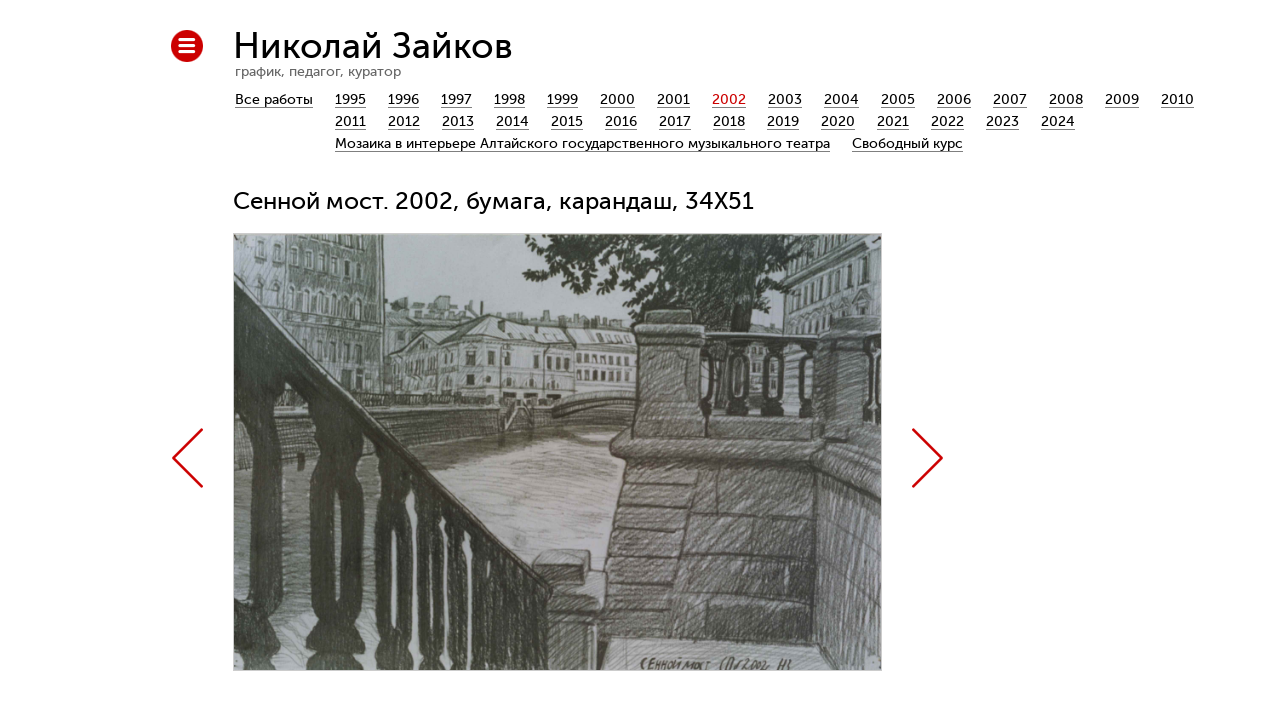

--- FILE ---
content_type: text/html; charset=windows-1251
request_url: https://nikolayzaykov.ru/work/zoom.php?id=426
body_size: 4702
content:
<!DOCTYPE html PUBLIC "-//W3C//DTD XHTML 1.0 Transitional//EN" "http://www.w3.org/TR/xhtml1/DTD/xhtml1-transitional.dtd"> 
<html xmlns="http://www.w3.org/1999/xhtml"> 

	<head>

	<meta name="viewport" content="width=1280" />
	<meta name = "format-detection" content = "telephone=no">
	<meta http-equiv="Content-Type" content="text/html; charset=Windows-1251"></meta> 
	<meta name="cmsmagazine" content="996bfde9a65c1de059ad6f946ad2f863" />

	<link rel="shortcut icon" href="/favicon.ico"></link>

	<!-- Styles -->
	<link rel="stylesheet" type="text/css" href="/css/layout.css"></link>
	<link rel="stylesheet" type="text/css" href="/css/styles.css"></link>

	<!-- Fonts -->
	<link rel="stylesheet" type="text/css" href="/css/fonts/Museo.css"></link>

	<script type="text/javascript" src="/js/jquery-1.6.1.min.js"></script>
	<script type="text/javascript" src="/js/jquery.cycle.all.js"></script>

	<!-- Menu -->
	<script type="text/javascript" src="/js/menu.js"></script>

	<!-- Rotation -->
	<script type="text/javascript" src="/js/rotation.js"></script>

	<!-- Scroll -->
	<script type="text/javascript" src="/js/scroll-top.js"></script>

	<!-- Jquery UI -->
	<link href="/js/jquery-ui/jquery-ui.css" rel="stylesheet"></link>
	<script src="/js/jquery-ui/jquery-ui.js"></script>

	<!-- Masonry -->
	<script type="text/javascript" src="/js/masonry.pkgd.min.js"></script>
	<script type="text/javascript" src="/js/masonry.grid.js"></script>

	<!-- Tabs -->
	<link rel="stylesheet" type="text/css" href="/css/tabs.css"></link>
	<script type="text/javascript" src="/js/tabs.js"></script>

	<!-- Video -->
	<script type="text/javascript" src="/js/video.js"></script>

	<!-- Add mousewheel plugin (this is optional) -->
	<script type="text/javascript" src="/fancybox/lib/jquery.mousewheel-3.0.6.pack.js"></script>

	<!-- Add fancyBox -->
	<link rel="stylesheet" href="/fancybox/source/jquery.fancybox.css?v=2.1.5" type="text/css" media="screen" />
	<script type="text/javascript" src="/fancybox/source/jquery.fancybox.pack.js?v=2.1.5"></script>

	<!-- Optionally add helpers - button, thumbnail and/or media -->
	<link rel="stylesheet" href="/fancybox/source/helpers/jquery.fancybox-buttons.css?v=1.0.5" type="text/css" media="screen" />
	<script type="text/javascript" src="/fancybox/source/helpers/jquery.fancybox-buttons.js?v=1.0.5"></script>
	<script type="text/javascript" src="/fancybox/source/helpers/jquery.fancybox-media.js?v=1.0.6"></script>

	<link rel="stylesheet" href="/fancybox/source/helpers/jquery.fancybox-thumbs.css?v=1.0.7" type="text/css" media="screen" />
	<script type="text/javascript" src="/fancybox/source/helpers/jquery.fancybox-thumbs.js?v=1.0.7"></script>

	<title>Художник Николай Зайков. Галерея работ.</title>

	<meta name="Description" content="" />
	<meta name="Keywords" content="" />

	<meta http-equiv="Content-Type" content="text/html; charset=windows-1251" />
<link href="/bitrix/cache/css/s1/template01/kernel_main/kernel_main.css?15089189603040" type="text/css"  rel="stylesheet" />
<script type="text/javascript">if(!window.BX)window.BX={message:function(mess){if(typeof mess=='object') for(var i in mess) BX.message[i]=mess[i]; return true;}};</script>
<script type="text/javascript">(window.BX||top.BX).message({'JS_CORE_LOADING':'Загрузка...','JS_CORE_NO_DATA':'- Нет данных -','JS_CORE_WINDOW_CLOSE':'Закрыть','JS_CORE_WINDOW_EXPAND':'Развернуть','JS_CORE_WINDOW_NARROW':'Свернуть в окно','JS_CORE_WINDOW_SAVE':'Сохранить','JS_CORE_WINDOW_CANCEL':'Отменить','JS_CORE_H':'ч','JS_CORE_M':'м','JS_CORE_S':'с','JSADM_AI_HIDE_EXTRA':'Скрыть лишние','JSADM_AI_ALL_NOTIF':'Показать все','JSADM_AUTH_REQ':'Требуется авторизация!','JS_CORE_WINDOW_AUTH':'Войти','JS_CORE_IMAGE_FULL':'Полный размер'});</script>
<script type="text/javascript">(window.BX||top.BX).message({'LANGUAGE_ID':'ru','FORMAT_DATE':'DD.MM.YYYY','FORMAT_DATETIME':'DD.MM.YYYY HH:MI:SS','COOKIE_PREFIX':'BITRIX_SM','SERVER_TZ_OFFSET':'10800','SITE_ID':'s1','USER_ID':'','SERVER_TIME':'1769123055','USER_TZ_OFFSET':'0','USER_TZ_AUTO':'Y','bitrix_sessid':'8dbb9edaecaf75dc35e5bc71c84c4e3d'});</script>


<script type="text/javascript" src="/bitrix/cache/js/s1/template01/kernel_main/kernel_main.js?1508919442200403"></script>
<script type="text/javascript">BX.setJSList(['/bitrix/js/main/core/core.js?145631750869721','/bitrix/js/main/core/core_ajax.js?145631750820698','/bitrix/js/main/core/core_window.js?145330574274831','/bitrix/js/main/json/json2.min.js?14272131843467','/bitrix/js/main/core/core_ls.js?14533057427365','/bitrix/js/main/session.js?14533057322511','/bitrix/js/main/utils.js?145330573219858']); </script>
<script type="text/javascript">BX.setCSSList(['/bitrix/js/main/core/css/core.css?14533057342854']); </script>


<script type="text/javascript">var _ba = _ba || []; _ba.push(["aid", "6f26d8d5ab1a7a26be554a7707528a79"]); _ba.push(["host", "nikolayzaykov.ru"]); (function() {var ba = document.createElement("script"); ba.type = "text/javascript"; ba.async = true;ba.src = (document.location.protocol == "https:" ? "https://" : "http://") + "bitrix.info/ba.js";var s = document.getElementsByTagName("script")[0];s.parentNode.insertBefore(ba, s);})();</script>


	
	<!-- Google Analitics -->
	<script>
	  (function(i,s,o,g,r,a,m){i['GoogleAnalyticsObject']=r;i[r]=i[r]||function(){
	  (i[r].q=i[r].q||[]).push(arguments)},i[r].l=1*new Date();a=s.createElement(o),
	  m=s.getElementsByTagName(o)[0];a.async=1;a.src=g;m.parentNode.insertBefore(a,m)
	  })(window,document,'script','//www.google-analytics.com/analytics.js','ga');

	  ga('create', 'UA-63783541-1', 'auto');
	  ga('send', 'pageview');

	</script>
	<!-- / END Goole Analitics -->

	</head>

	<body class="body">

		<a class="menu-button open" href="javascript:"></a>

		<div id="menu">
			<a class="menu-button close" href="javascript:"></a>

							<ul class="list">

				<li class=""><a href="/bio/">Биография</a></li>
				<li class="active"><a href="/work/">Работы</a></li>
				<li class=""><a href="/exhibitions/">Выставки</a></li>
				<li class=""><a href="/news/">Новости</a></li>
				<li class=""><a href="/pravdy-8/">«Дом графики»</a></li>
				<li class=""><a href="/movie/">Фильм</a></li>
				<li class=""><a href="/book/">Издания</a></li>
				<li class=""><a href="/press/">Пресса</a></li>
				<li class=""><a href="/video/">Видео</a></li>
				<li class=""><a href="/archive/">Архив</a></li>
				<li class=""><a href="/guestbook/">Отзывы</a></li>
				<li class=""><a href="/contacts/">Контакты</a></li>
				<li class=""><a href="/buy/">Где купить?</a></li>
				<li class=""><a href="/opora/">«СМК Опора»</a></li>
				</ul>
		</div>
<div id="wrap">
		<div id="header">
			<div class="data">
			 	
			 	<a class="logo" href="/">
			 		<div class="headline">Николай Зайков</div>
			 		<div class="note">график, педагог, куратор</div>
			 	</a>

			</div>
		</div>

		<div id="content">
			<div class="data">

				<div id="timeline">

						<a class="all" href="/work/">Все работы</a>

						<ul class="years">

<li id=sect19><a href="/work/?id=19">1995</a></li>

<li id=sect20><a href="/work/?id=20">1996</a></li>

<li id=sect21><a href="/work/?id=21">1997</a></li>

<li id=sect22><a href="/work/?id=22">1998</a></li>

<li id=sect23><a href="/work/?id=23">1999</a></li>

<li id=sect2><a href="/work/?id=2">2000</a></li>

<li id=sect3><a href="/work/?id=3">2001</a></li>

<li id=sect4><a href="/work/?id=4">2002</a></li>

<li id=sect5><a href="/work/?id=5">2003</a></li>

<li id=sect6><a href="/work/?id=6">2004</a></li>

<li id=sect7><a href="/work/?id=7">2005</a></li>

<li id=sect8><a href="/work/?id=8">2006</a></li>

<li id=sect9><a href="/work/?id=9">2007</a></li>

<li id=sect10><a href="/work/?id=10">2008</a></li>

<li id=sect11><a href="/work/?id=11">2009</a></li>

<li id=sect12><a href="/work/?id=12">2010</a></li>

<li id=sect13><a href="/work/?id=13">2011</a></li>

<li id=sect14><a href="/work/?id=14">2012</a></li>

<li id=sect15><a href="/work/?id=15">2013</a></li>

<li id=sect16><a href="/work/?id=16">2014</a></li>

<li id=sect17><a href="/work/?id=17">2015</a></li>

<li id=sect54><a href="/work/?id=54">2016</a></li>

<li id=sect57><a href="/work/?id=57">2017</a></li>

<li id=sect58><a href="/work/?id=58">2018</a></li>

<li id=sect59><a href="/work/?id=59">2019</a></li>

<li id=sect60><a href="/work/?id=60">2020</a></li>

<li id=sect62><a href="/work/?id=62">2021</a></li>

<li id=sect61><a href="/work/?id=61">2022</a></li>

<li id=sect63><a href="/work/?id=63">2023</a></li>

<li id=sect71><a href="/work/?id=71">2024</a></li>

<li id=sect73><a href="/work/?id=73">Мозаика в интерьере Алтайского государственного музыкального театра</a></li>

<li id=sect64><a href="/work/?id=64">Свободный курс</a></li>

						</ul>

						<div class="clear"></div>

				</div>

<div id="zoom">

<div id="comp_70bd6bfc54196024aefd8f8e799a87a0">					<div class="item" style="background-image: url();">
						
						<div class="info">

							<h1>Сенной мост. 2002, бумага, карандаш, 34Х51</h1>


							<div class="gallery">

																		<a href="zoom.php?id=427" onclick="BX.ajax.insertToNode('zoom.php?id=427&bxajaxid=70bd6bfc54196024aefd8f8e799a87a0', 'comp_70bd6bfc54196024aefd8f8e799a87a0'); return false;"  id="arrow-left" class="navigation arrow left" ></a>
								
								
										<a href="zoom.php?id=425" onclick="BX.ajax.insertToNode('zoom.php?id=425&bxajaxid=70bd6bfc54196024aefd8f8e799a87a0', 'comp_70bd6bfc54196024aefd8f8e799a87a0'); return false;"  id="arrow-right" class="navigation arrow right" ></a>
								
								<div class="view" id=detailview href="/upload/iblock/5af/5afcd4581149804d950182d0dc6aa7c3.jpg" style=""><img width=647 src="/upload/iblock/5af/5afcd4581149804d950182d0dc6aa7c3.jpg"></div>

								<!--
								<a class="view" id=detailview href="/upload/iblock/5af/5afcd4581149804d950182d0dc6aa7c3.jpg" style=""><img width=647 src="/service/thumbnailer.php?img=http://nikolayzaykov.ru/upload/iblock/5af/5afcd4581149804d950182d0dc6aa7c3.jpg&width=647"></a>
								-->

								<div class="clear"></div>

								<div class="preview">




									<div class="stick"></div>
								</div>
							</div>

							<div class="social">
								<script type="text/javascript" src="//yastatic.net/share/share.js" charset="utf-8"></script><div class="yashare-auto-init" data-yashareL10n="ru" data-yashareType="small" data-yashareQuickServices="vkontakte,facebook,twitter,odnoklassniki,moimir" data-yashareTheme="counter"></div>
							</div>

						</div>

					</div>





<script>
$(document).ready(function(){
	$('#sect4').addClass('active');
});
</script>
</div>
</div>




                       </div>
		</div>
</div>
		<div id="footer">
			<div class="data">

				<div class="sponsor">
					<div class="copyright">Сайт создан при финансовой поддержке <a href="/opora/">ООО «СМК Опора»</a></div>
					<div class="clear"></div>
				</div>

				<div class="artist">
					© 2010-2015 Николай Зайков. Все права защищены<br><a href="#">hello@nikolayzaykov.ru</a>	
				</div>

				<ul class="links">
					<li><a href="http://vk.com/id25615065" target="_blank" title="Николай Зайков"><img src="/img/logos/footer/links/vk.png" /></a></li>
					<li><a href="https://www.instagram.com/nikolayzaykov/" target="_blank" title="Николай Зайков"><img src="/img/logos/footer/links/instagram.png" /></a></li>
					<li><a href="http://www.shr.su/" target="_blank" title="Союз художников России"><img src="/img/logos/footer/links/shr.png" /></a></li>
					<li><a href="http://www.instu.ru/" target="_blank" title="Институт архитектуры и дизайна Алтайского государственного технического университета им. И.И. Ползунова"><img src="/img/logos/footer/links/instu.png" /></a></li>
					<li class="e1media"><a href="http://www.e1media.ru/" target="_blank" title="Е1 Медиа — разработка, поддержка и продвижение сайтов"><img src="/img/logos/footer/links/e1media.png" /></a></li>
				</ul>

				<div class="clear"></div>

				<!-- Yandex.Metrika counter -->

				<script type="text/javascript">
				(function (d, w, c) {
					(w[c] = w[c] || []).push(function() {
						try {
							w.yaCounter30738378 = new Ya.Metrika({id:30738378,
									webvisor:true,
									clickmap:true,
									trackLinks:true,
									accurateTrackBounce:true});
						} catch(e) { }
					});

					var n = d.getElementsByTagName("script")[0],
						s = d.createElement("script"),
						f = function () { n.parentNode.insertBefore(s, n); };
					s.type = "text/javascript";
					s.async = true;
					s.src = (d.location.protocol == "https:" ? "https:" : "http:") + "//mc.yandex.ru/metrika/watch.js";

					if (w.opera == "[object Opera]") {
						d.addEventListener("DOMContentLoaded", f, false);
					} else { f(); }
				})(document, window, "yandex_metrika_callbacks");
				</script>
				<noscript><div><img src="//mc.yandex.ru/watch/30738378" style="position:absolute; left:-9999px;" alt="" /></div></noscript>

				<!-- /Yandex.Metrika counter -->
				
				<!--LiveInternet counter-->

					<script type="text/javascript"><!--
					new Image().src = "//counter.yadro.ru/hit?r"+
					escape(document.referrer)+((typeof(screen)=="undefined")?"":
					";s"+screen.width+"*"+screen.height+"*"+(screen.colorDepth?
					screen.colorDepth:screen.pixelDepth))+";u"+escape(document.URL)+
					";"+Math.random();//--></script>

				<!--/LiveInternet-->
				

			</div>
		</div>

	</body>

	<p id="back-top" style="display: block;"><a href="#top"><span></span></a></p>

</html>

--- FILE ---
content_type: text/css
request_url: https://nikolayzaykov.ru/css/layout.css
body_size: 4682
content:
body{
	margin: 0;
	padding: 0;
	}
	html, body, #wrap {height: 100%;}
		body > #wrap {height: auto; min-height: 100%;}
			#wrap{}
				#header{
					width:100%;
					margin: 0 auto;
					padding: 0 0 27px 0;
					position: relative;
					z-index: 500;
					}
				#content{padding-bottom: 205px;}
				#footer{
					width:100%;
					height: 175px;
					margin-top: -175px;
					margin-left:auto;
					margin-right:auto;
					position: relative;
					z-index: 500;
					clear:both;
					background: url(/img/backgrounds/footer.png) left top repeat-x;
					}
					.data{width: 990px; margin: 0 0 0 233px;}

/* Menu */

.menu-button{
	display: block;
	width: 32px;
	height: 32px;

	position: absolute;
	top: 30px;
	left: 171px;
	z-index: 1000;
	}
	.menu-button.open{background: url(/img/buttons/menu/open.png) left top no-repeat;}
	.menu-button.open:hover{background: url(/img/buttons/menu/open-hover.png) left top no-repeat;}
	.menu-button.close{background: url(/img/buttons/menu/close.png) left top no-repeat;}

#menu{
	width: 187px;
	height: 100%;
	background-color: rgba(56, 70, 66, 0.9);

	position: fixed;
	left:-205px;
	z-index: 2000;
	}
	#menu .list{
		margin: 27px 0 0 18px;
		padding: 0;
		list-style-type: none;
		}
		#menu .list li{margin: 0 0 6px 0;}

			#menu .list li a{
				display: inline-block;
				padding: 8px 12px 7px 11px;

				/* Font */
				font-size: 18px;
				color: #ffffff;
				text-decoration: none;
				}
			#menu .list li a:hover{
				padding: 6px 10px 5px 9px;
				border: 2px solid #ffffff;
				}

			#menu .list li.active a{
				padding: 6px 10px 5px 9px;
				border: 2px solid #ffffff;
				}

/* Header */

#header .logo{display: inline-block; margin: 26px 0 0 0; text-decoration: none;}
	#header .logo .headline{font-size: 36px; color: #000000;}
	#header .logo .note{font-size: 14px; color: #666666; margin: -2px 0 0 2px;}

#header .logo:hover{opacity: 0.75;}
	#header .logo:hover .headline{color: #cc0000;}

/* Timeline */

#timeline{
	margin: -20px 0 27px 2px;
	
	position:relative;
	z-index:2000;
	}
	#timeline .all{float: left;}
	#timeline .years{
		margin: 0;
		padding: 0;
		overflow: hidden;
		list-style-type: none;
		}
		#timeline .years li{
			float: left;
			margin: 0 0 0 22px;
			}
			#timeline a{
				display: block;
				margin: 6px 0 0 0;
				border-bottom: 1px solid #7f7f7f;

				/* Font */
				font-size: 14px;
				color: #000000;
				text-decoration: none;
				}

			#timeline a:hover{color: #cc0000;}

			#timeline .years li.active a{color: #cc0000;}

/* Content */

/* Columns */

.column.left{width: 390px; float: left; margin:0 35px 0 0;}
.column.right{overflow: hidden;}

.holder{
	text-align:justify;
	}
	.holder .column{
		display:inline-block;
		width:480px;
		text-align:left;
		vertical-align:top;
		}

/* Grid */

.grid{margin: 0 0 0 -10px;}
	.grid .item{
	/*  display: table;  */
		float: left;
		margin: 0 0 10px 10px;
		text-decoration: none;

		position: relative;
		overflow:hidden;
		}
		.grid .item.c1{width: 190px; height: 190px;}
		.grid .item.c2{width: 390px; height: 190px;}
		.grid .item.c3{width: 590px; height: 190px;}
			.grid .item.banner{}
			.grid .item.news{}

				.grid .item .sliderback{
					width:100%;
					height:190px;
					overflow:hidden;
					}

				.grid .item .back{
					width:100%;
					height:190px;
					position:absolute;
					z-index:50;

					transition: all 0.2s linear 0s;
					}
				.grid .item:hover .back{transform: scale(1.1);}

				.grid .item .info{
					width: 100%;
					height: 190px;
					background: url(/img/backgrounds/content/grid/item/info.png) left top repeat;

					opacity: 0;
					transform: translateY(190px);
					transition: all 0.2s ease-in-out 0s;

					position:absolute;
					z-index:100;

					/* Font */
					font-size: 14px;
					color: #ffffff;
					line-height: 20px;
					}
				.grid .item:hover .info{
					display: table;
					opacity: 1.0;
					transform: translateY(0px);
					}
					.grid .item .centered{
						display: table-cell;
						text-transform: uppercase;
						text-align: center;
						vertical-align: middle;
						}

				.grid .item.banner .info{display: block; background:none;}
				.grid .item.banner:hover .info{display: block;}

				.grid .item.news .info{
					display: block;
					padding: 10px 10px 10px 10px;
					background:none;

					box-sizing:border-box;

					opacity: 1.0;
					transform: translateY(0px);

					text-transform: none;
					text-align: left;

					/* Font */
					font-size: 12px;
					color: #333333;
					line-height: 18px;
					}
					.grid .item.news .info .date{
						display: inline-block;

						height: 47px;
						background: url(/img/backgrounds/content/grid/item/news/link.png) 40px top no-repeat;
						}
						.grid .item.news .info .date .day{
							display: inline-block;
							margin: 15px 0 0 0;
					
							/* Font */
							font-size: 36px;
							color: #333333;
							}

						.grid .item.news .info .date .month{
							display: inline-block;
							margin: 0 0 0 13px;

							/* Font */
							font-size: 14px;
							color: #cc0000;
							}

					.grid .item.news .info .post{
						margin: 5px 0 0 0;
						}

				.grid .item.news:hover .info{display: block; opacity:0.75;}
					.grid .item.news:hover .info .date{background: url(/img/backgrounds/content/grid/item/news/hover.png) 40px top no-repeat;}
						.grid .item.news:hover .info .date .day{color: #cc0000;}
						.grid .item.news:hover .info .date .month{color: #333333;}

/* Masonry */

	.grid .item.masonry{
		width:320px;
		margin:0 0 45px 10px;
		}
		.grid .item.masonry .head{
			margin:-5px 0 0 0;
			padding:0 0 0 10px;
			
			/* Font */
			font-size:18px;
			color:#000000;
			line-height:24px;
			}

		.grid .item.masonry .date{
			margin:13px 0 12px 0;
			padding:0 0 0 10px;

			/* Font */
			font-size:12px;
			color:#999999;
			line-height:6px;
			}

		.grid .item.masonry .note{
			padding:0 0 0 10px;

			/* Font */
			font-size:12px;
			color:#333333;
			line-height:18px;
			}

		.grid .item.masonry .cover{	display:block;}
			.grid .item.masonry .cover img{margin:0 0 20px 0;}

			
		.grid-masonry .item-archive{
			margin: 0 0 10px 10px !important;
			}

			.grid-masonry .item-archive .info{
				height:100%!important;
				}
				.grid-masonry .item-archive .info .centered{
					height: 100%;
					text-transform: uppercase;
				
					display: flex;
					display: -webkit-flex;
					
					align-items: center;
					-webkit-align-items: center;

					justify-content: center;
					-webkit-justify-content:center;
					}
			
			.grid-masonry .item-archive:hover .info{
				display:block!important;
				text-align:center;
				}

			.grid-masonry .item-archive .back{
				height:100%!important;
				position:static;
				}

		.item-video{
			display: block;
			width: 320px;
			height: 233px;
			}
			.item-video .info{
				height:100%!important;
				}
				.item-video .info .centered{
					height: 100%;
					padding: 0 30px 0 30px;
					text-transform: uppercase;
				
					display: flex;
					display: -webkit-flex;
					
					align-items: center;
					-webkit-align-items: center;

					justify-content: center;
					-webkit-justify-content:center;
					}
			
			.item-video:hover .info{
				display:block!important;
				text-align:center;
				}

			.item-video .back{
				height:100%!important;
				position:static;
				}

			.item-video .video-play{
				display: block;
				width: 320px;
				height: 233px;

				background: url(/img/buttons/play/link.png) center center no-repeat;

				/* Position */
				position: absolute;
				z-index: 100;
				}

			.item-video:hover .video-play{
				display: none;
				}

/* Zoom */

#zoom{}

	#zoom .navigation{}
		#zoom .navigation.arrow{
			width: 31px;
			height: 60px;

			display:block;
			margin-top: 195px;
			
			}
			#zoom .navigation.left{float:left; margin-left:-61px; margin-right:30px; background: url(/img/slider/navigation/arrows/link/left.png) left top no-repeat;}
			#zoom .navigation.right{float:right; margin-left:30px; background: url(/img/slider/navigation/arrows/link/right.png) left top no-repeat;}
			
			#zoom .navigation.left:hover{background: url(/img/slider/navigation/arrows/hover/left.png) left top no-repeat; opacity: 0.75;}
			#zoom .navigation.right:hover{background: url(/img/slider/navigation/arrows/hover/right.png) left top no-repeat; opacity: 0.75;}

			#zoom .item{
				width: 100%;
				height: 100%;
				margin: -141px 0 0 0;

				background-attachment: fixed;
				background-position: center top;
				background-repeat: no-repeat;
				}
				#zoom .item .info{
					padding: 133px 0 50px 0;
					}
					
					#zoom .item .gallery{
						display:inline-block;
						margin: 0 0 30px 0;
						}
						#zoom .item .gallery .view{
							display: inline-block;
							min-width: 647px;

							/*
							display: block;
							width: 647px;
							height: 450px;
							*/

							overflow: hidden;
							border: 1px solid #cccccc;
							background-position: center center;
							background-image:url(/img/loading.gif);
							background-repeat: no-repeat;
							}
						#zoom .item .gallery .view:hover{
						/*  border: 1px solid #cc0000;
							opacity: 0.75;  */
							}
						
						#zoom .item .gallery .preview{
							width: 649px;
							margin: 20px 0 0 0px;
							text-align: justify;
							}
							#zoom .item .gallery .preview .miniature{
								display: inline-block;
								width: 112px;
								height: 112px;
								border: 1px solid #cccccc;
								background-size: cover;
								background-position: center top;
								background-repeat: no-repeat;
								opacity: 0.5;
								}
							#zoom .item .gallery .preview .miniature:hover{
								opacity: 1.0;
								}
							#zoom .item .gallery .preview .miniature.active{
								opacity: 1.0;
								border: 1px solid #cc0000;
								}
								#zoom .item .gallery .preview .miniature:first-child{
									opacity: 1.0;
									}

					#zoom .item .social{}

/* News */

.event{display:block; width:990px; margin:0 0 10px 10px; text-decoration:none; opacity:1.0;}
.event:hover{opacity:0.75;}

.event:hover .item.news .info{display: block; opacity: 1.0;}
	.event:hover .item.news .info .date{background: url(/img/backgrounds/content/grid/item/news/hover.png) 40px top no-repeat;}
		.event:hover .item.news .info .date .day{color: #cc0000;}
		.event:hover .item.news .info .date .month{color: #333333;}

	.event .item{float:none; background:#ffffff;}
		.news1{margin:0 0 0 0 !important;     padding:0 10px 0 0;}
		.news2{margin:0 0 0 190px !important; padding:0 10px 0 10px;}
		.news3{margin:0 0 0 390px !important; padding:0 10px 0 10px;}
		.news4{margin:0 0 0 590px !important; padding:0 10px 0 10px;}
		.news5{margin:0 0 0 790px !important; padding:0 0 0 10px;}

			.news-detail{margin:0 0 0 10px; padding:13px 0 0 0;}
				.news-detail h3{color: #333333;}

			.news-button{
				display:inline-block;
				margin:0 0 0 10px;
				padding:5px 10px 5px 10px;
				border:2px solid #cc0000;

				font-size: 18px;
				color: #cc0000;
				text-decoration:none;				
				}
			.news-button:hover{border:2px solid #333333;}

/* About */

.about{}
	.about .preview{}
		.about .preview ul{
			margin: 0 0 0 4px;
			padding: 0;
			list-style-type: none;

			/* Font */
			font-size: 14px;
			color: #000000;
			line-height: 20px;
			}
			.about .preview ul li{
				padding: 0 0 20px 17px;
				background: url(/img/icons/about/pointer.jpg) left 9px no-repeat;
				}

	.about .biography{
		margin: -4px 0 0 0;
		padding: 0;
		list-style-type: none;
		}
		.about .biography li{
			margin:0 0 20px 0;

			/* Font */
			font-size: 12px;
			line-height: 18px;
			}
			.about .biography li span{display:block;}
				.about .biography li span:first-child{color: #000000;}
				.about .biography li span:last-child {color: #666666;}

/* Exhibitions */

.exhibitions{
	margin: 25px 0 0 0;
	padding: 0;
	list-style-type: none;
	}
	.exhibitions li{
		margin:0 0 30px 0;

		/* Font */
		font-size: 12px;
		line-height: 18px;
		}
		.exhibitions li p{
			display:block;
			margin:0 0 5px 0;

			/* Font */
			font-family: 'Museo Sans Cyrillic', sans-serif;
			font-weight: normal;
			font-style: normal;
			font-size: 12px;
			line-height: 18px;
			}
			.exhibitions li p 				{color: #666666;}
			.exhibitions li p:first-child 	{color: #cc0000; font-weight: bold; font-size: 14px;}
			.exhibitions li p b 			{color: #000000; font-weight: normal;}

/* Footer */

#footer .sponsor{
	display: inline-block;
	width: 100%;
	margin: 37px 0 0 0;
	padding: 0 0 19px 0;
	border-bottom: 1px solid #ebebeb;
	}
	#footer .sponsor .logo{
		float: left;
		margin: 0 30px 0 0;
		}
	#footer .sponsor .copyright{
		overflow: hidden;
		padding: 3px 0 0 0;

		/* Font */
		font-size: 24px;
		color: #666666;
		}
		#footer .sponsor .copyright a{
			display: inline-block;
			border-bottom: 1px solid #cc0000;

			/* Font */
			color: #cc0000;
			text-decoration: none;
			}

		#footer .sponsor .copyright a:hover{
			border-bottom: 1px solid #333333;

			/* Font */
			color: #333333;
			}

#footer .artist{
	float: left;
	margin: 15px 0 0 0;

	/* Font */
	font-size: 12px;
	color: #333333;
	line-height: 20px;
	}
	#footer .artist a{
		border-bottom: 1px solid #cc0000;

		/* Font */
		color: #cc0000;
		text-decoration: none;
		}

	#footer .artist a:hover{
		border-bottom: 1px solid #333333;
		
		/* Font */
		color: #333333;
		}

#footer .links{
	float: right;
	margin: 20px 0 0 0;
	padding: 0;
	list-style-type: none;
	}
	#footer .links li{
		float: left;
		margin: 0 0 0 25px;
		}
	#footer .links li.e1media{margin: -2px 0 0 25px;}
		#footer .links li a{opacity:1.0;}
		#footer .links li a:hover{opacity:0.75;}


/* Feedback */

form.feedback{}
	form.feedback .field{margin:0 0 30px 0;}

		form.feedback .title{margin:0 0 10px 0;}
		form.feedback .note{
			font-size: 12px;
			color:#707070;
			margin:5px 0 0 0;
			}

		form.feedback .input,
		form.feedback .textarea{
			width:620px;
			min-width:620px;
			max-width:618px;
			padding-left:10px;
			padding-right:10px;
			border:1px solid #cccccc;
			
			box-sizing:border-box;

			/* Font */
			font-size: 18px;
			color: #333333;
			}

		form.feedback .input{height:50px;}
		form.feedback .textarea{
			display:block;
			height:145px;
			min-height:145px;
			max-height:145px;
			padding-top:5px;
			padding-bottom:5px;

			/* Font */
			font-family: 'Museo Sans Cyrillic', sans-serif;
			font-weight: normal;
			font-style: normal;
			}

		form.feedback .button{
			display:inline-block;
			height:34px;
			margin:0 0 0 0;
			padding:0 10px 0 10px;
			border:2px solid #cc0000;
			background:none;

			font-size: 18px;
			color: #cc0000;
			text-decoration:none;
			
			cursor:pointer;
			transition: all 0.2s ease-in-out 0s;
			}
		form.feedback .button:hover{
			color:#ffffff;
			border:2px solid #333333;
			background: #333333;
			opacity:0.75;
			}

/* Guestbook */

.guestbook form{}
	.guestbook form .field{margin:0 0 30px 0;}

		.guestbook form .title{margin:0 0 10px 0;}
		.guestbook form .note{
			font-size: 12px;
			color:#707070;
			margin:5px 0 0 0;
			}

		.guestbook form input,
		.guestbook form textarea{
			width:620px;
			min-width:620px;
			max-width:618px;
			padding-left:10px;
			padding-right:10px;
			border:1px solid #cccccc;
			
			box-sizing:border-box;

			/* Font */
			font-size: 18px;
			color: #333333;
			}

		.guestbook form input{height:50px;}
		.guestbook form textarea{
			display:block;
			height:145px;
			min-height:145px;
			max-height:145px;
			padding-top:5px;
			padding-bottom:5px;

			/* Font */
			font-family: 'Museo Sans Cyrillic', sans-serif;
			font-weight: normal;
			font-style: normal;
			}

		.guestbook .button{
			display:inline-block;
			width:auto;
			min-width:auto;
			height:34px;
			margin:0 0 0 0;
			padding:0 10px 0 10px;
			border:2px solid #cc0000;
			background:none;

			font-size: 18px;
			color: #cc0000;
			text-decoration:none;
			
			cursor:pointer;
			transition: all 0.2s ease-in-out 0s;
			}
		.guestbook .button:hover{
			color:#ffffff;
			border:2px solid #333333;
			background: #333333;
			opacity:0.75;
			}

		.guestbook-list{
			margin:30px 0 0 0;
			}

		.guestbook-button{
			display:block;
			width:140px;
			height: 22px;
			margin:0 auto;
			padding:5px 10px 5px 10px;
			border:2px solid #cc0000;

			font-size: 18px;
			color: #cc0000;
			text-decoration:none;

			transition: all 0.2s ease-in-out 0s;
			}

		.guestbook-button:hover{
			color:#ffffff;
			border:2px solid #333333;
			background: #333333;
			opacity:0.75;
			}

		font.notetext {color: #333333!important;}

/* Contacts */

.contats-block{
	height: 47px;
	margin: 0 0 0 -40px;
	overflow:hidden;
	
	background: url(/img/backgrounds/content/grid/item/news/hover.png) 205px center no-repeat;
	}
	.contats-item{
		display: block;
		margin: 12px 0 0 40px;
		float:left;

		/* Font */
		font-size: 20px;
		}

.description{
	/* Font */
	font-size: 20px;
	color:#666666;
	}

#back-top {
	bottom: 215px;
	margin: 0 0 0 1240px;
	position: fixed;
	z-index: 3000;
	}

	#back-top a {
		display: block;
		transition: all 1s ease 0s;
		}
		#back-top a:hover {}

			#back-top span {
				display: block;
				width: 19px;
				height: 19px;
				background: url(/img/buttons/up.png) center center no-repeat;
				transition: all 1s ease 0s;
				}
			#back-top a:hover span {
				background: url(/img/buttons/up-hover.png) center center no-repeat;
				}

.fixed{
	width:100%;
	height:700px;
	position:absolute;
	top:0;
	left:0;
	background-attachment:fixed;
	background-position:left top;
	background-repeat:no-repeat;
	}

.fixed-content{margin-top:650px;}

.background-page{
	width:100%;
	height:100%;
	position:fixed;
	top:0;
	left:0;
	background-attachment:fixed;
	background-position:left top;
	background-repeat:no-repeat;
	}
	
.background-page-content{
	position:relative;
	text-align: center;
	}

.clear {clear: both;}
.stick{width:100%; display:inline-block;}

--- FILE ---
content_type: text/css
request_url: https://nikolayzaykov.ru/css/styles.css
body_size: 268
content:
body{
	font-family: 'Museo Sans Cyrillic', sans-serif;
	font-weight: normal;
	font-style: normal;
	}

img {border: 0;}

h1 {font-size: 24px; font-weight: normal; color: #000000; line-height: 30px;}
h2 {font-size: 24px; font-weight: normal; color: #000000; line-height: 30px;}
h3 {font-size: 18px; font-weight: normal; color: #000000; line-height: 24px;}

p{font-size: 14px; color: #333333; line-height: 20px; margin:20px 0 20px 0;}

a{color: #cc0000; outline: none;}
a:hover{color: #333333;}

input.hidden{
	display: none;
	}


--- FILE ---
content_type: text/css
request_url: https://nikolayzaykov.ru/css/fonts/Museo.css
body_size: 216
content:
@font-face {
	font-family: 'Museo Cyrillic';
	src: url('/fonts/Museo/cyrillic.eot');
	src: url('/fonts/Museo/cyrillic.eot?#iefix') format('embedded-opentype'),
		 url('/fonts/Museo/cyrillic.woff') format('woff'),
		 url('/fonts/Museo/cyrillic.ttf') format('truetype');
	font-weight: normal;
	font-style: normal;
	}

@font-face {
	font-family: 'Museo Sans Cyrillic';
	src: url('/fonts/Museo/sanscyrillic.eot');
	src: url('/fonts/Museo/sanscyrillic.eot?#iefix') format('embedded-opentype'),
		 url('/fonts/Museo/sanscyrillic.woff') format('woff'),
		 url('/fonts/Museo/sanscyrillic.ttf') format('truetype');
	font-weight: normal;
	font-style: normal;
	}

--- FILE ---
content_type: text/css
request_url: https://nikolayzaykov.ru/css/tabs.css
body_size: 320
content:
#tabs{}
	#tabs .ui-widget-header{border: 0; background:none;}
	#tabs.ui-widget-content{padding:0; border: 0; background:none;}
	
		#tabs .ui-tabs-nav{padding:0;}
			#tabs .ui-tabs-nav li{margin:0; padding:0; border:0; background:none;}
				#tabs .ui-tabs-nav li a{
					margin:0 50px 0 0; padding:0;
					font-size: 24px; font-weight: normal; color: #333333; line-height: 30px;
					border-bottom:1px dashed #333333;
					}

				#tabs .ui-tabs-nav li a:hover{color: #cc0000; border-bottom:1px dashed #cc0000; opacity:0.75;}
				#tabs .ui-tabs-nav .ui-tabs-active a{color: #cc0000; border-bottom:0; opacity:1.0 !important;}
				#tabs .ui-tabs-nav .ui-tabs-active a:hover{color: #cc0000; border-bottom:0;}

		#tabs .ui-tabs-panel{padding:0;}

--- FILE ---
content_type: application/javascript
request_url: https://nikolayzaykov.ru/js/tabs.js
body_size: 77
content:
$(document).ready(function(){
	$(function() {
		$( "#tabs" ).tabs();
	});
});

--- FILE ---
content_type: application/javascript
request_url: https://nikolayzaykov.ru/js/scroll-top.js
body_size: 437
content:
$(document).ready(function(){

	// hide #back-top first
	$("#back-top").hide();
 
	// fade in #back-top
	$(function () {
		$(window).scroll(function () {
			if ($(this).scrollTop() > 100) {
				$('#back-top').fadeIn();
			} else {
				$('#back-top').fadeOut();
			}
		});
 
		// scroll body to 0px on click
		$('#back-top a').click(function () {
			$('body,html').animate({
				scrollTop: 0
			}, 1000);
			return false;
		});
	});
 
});

--- FILE ---
content_type: application/javascript
request_url: https://nikolayzaykov.ru/js/menu.js
body_size: 738
content:
$(document).ready(function(){

	$( ".menu-button.open" ).click(function() {

		$(this).animate({
			opacity: "0"
			}, 600, function() {
			// Animation complete.
		});

		$( "#menu" ).animate({
			left: "+=205"
			}, 600, function() {
			// Animation complete.
		});
	});
	
	$( ".menu-button.close" ).click(function() {

		$( ".menu-button.open" ).animate({
			opacity: "1"
			}, 600, function() {
			// Animation complete.
		});

		$( "#menu" ).animate({
			left: "-205"
			}, 600, function() {
			// Animation complete.
		});
	});

	$(".menu-button.close").rotate({
	   bind: 
		 { 
			mouseover : function() { 
				$(this).rotate({animateTo:180})
			},
			mouseout : function() { 
				$(this).rotate({animateTo:0})
			}
		 }
	});

});

--- FILE ---
content_type: text/plain
request_url: https://www.google-analytics.com/j/collect?v=1&_v=j102&a=1281701924&t=pageview&_s=1&dl=https%3A%2F%2Fnikolayzaykov.ru%2Fwork%2Fzoom.php%3Fid%3D426&ul=en-us%40posix&dt=%D0%A5%D1%83%D0%B4%D0%BE%D0%B6%D0%BD%D0%B8%D0%BA%20%D0%9D%D0%B8%D0%BA%D0%BE%D0%BB%D0%B0%D0%B9%20%D0%97%D0%B0%D0%B9%D0%BA%D0%BE%D0%B2.%20%D0%93%D0%B0%D0%BB%D0%B5%D1%80%D0%B5%D1%8F%20%D1%80%D0%B0%D0%B1%D0%BE%D1%82.&sr=1280x720&vp=1280x720&_u=IEBAAEABAAAAACAAI~&jid=1469259669&gjid=837465940&cid=122775009.1769123057&tid=UA-63783541-1&_gid=1495160799.1769123057&_r=1&_slc=1&z=2134934242
body_size: -450
content:
2,cG-VXMXN402VL

--- FILE ---
content_type: application/javascript
request_url: https://nikolayzaykov.ru/js/masonry.grid.js
body_size: 198
content:
$(document).ready(function(){
	var container = document.querySelector('.grid-masonry');
	var msnry = new Masonry( container, {
		// options...
		itemSelector: '.masonry',
		columnWidth: 330
	});
});